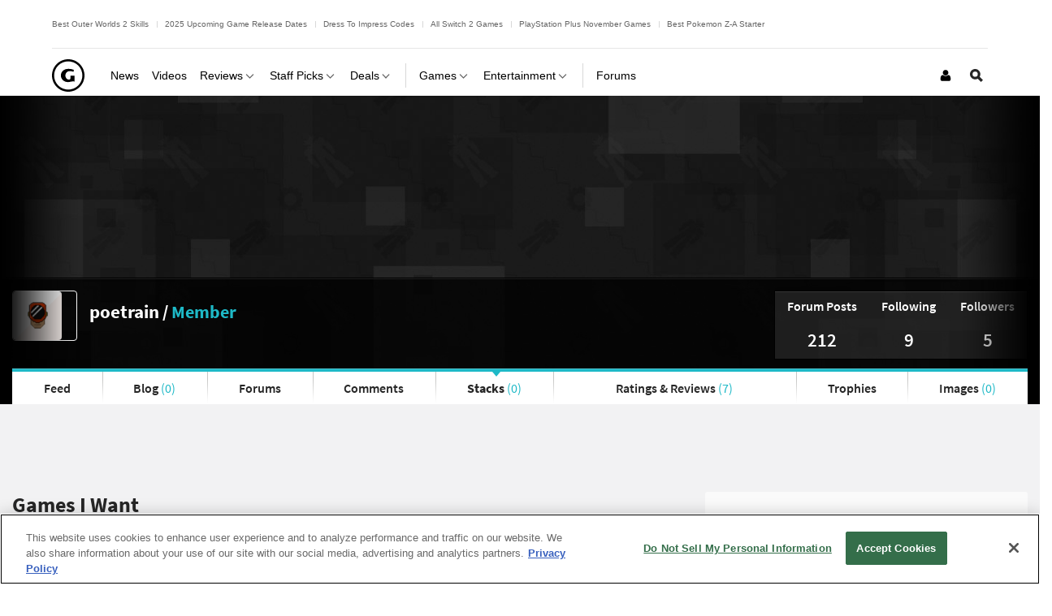

--- FILE ---
content_type: text/javascript
request_url: https://beacon.wikia-services.com/__track/special/adengloadtimes?a=-1&beacon=0EQ7squJN2&browser=OSX+Chrome+131&browser_ts=1762292790286&c=unknown&cb=31845&ck=unknown&country=us&event_name=onetrust-ui-shown&exp_bucket=100&lc=unknown&load_time=5962.69384765625&n=-1&pv_number=1&pv_number_global=1&pv_unique_id=a833bdef-80bc-4f01-99fd-30f5048839dc&s=gamespot_desktop&session_id=2837511e-1ab8-48b0-bf1a-ac57e5b77d78&tz_offset=0&u=0&ua=Mozilla%2F5.0+%28Macintosh%3B+Intel+Mac+OS+X+10_15_7%29+AppleWebKit%2F537.36+%28KHTML%2C+like+Gecko%29+Chrome%2F131.0.0.0+Safari%2F537.36%3B+ClaudeBot%2F1.0%3B+%2Bclaudebot%40anthropic.com%29&url=https%3A%2F%2Fwww.gamespot.com%2Fprofile%2Fpoetrain%2Fstacks%2Fgames-i-want%2F27436121%2F%3Fsort%3D4%26direction%3Ddesc&x=unknown
body_size: 267
content:
var beacon_id = "0EQ7squJN2"; var varnishTime = "Tue, 04 Nov 2025 21:46:30 GMT";

--- FILE ---
content_type: text/javascript
request_url: https://beacon.wikia-services.com/__track/special/gdpr_events?beacon=0EQ7squJN2&detected_geo=US&detected_region=OH&ga_action=impression&ga_category=ccpa-modal-onetrust&ga_label=modal-view&lang_code=en&pv_unique_id=a833bdef-80bc-4f01-99fd-30f5048839dc
body_size: 267
content:
var beacon_id = "0EQ7squJN2"; var varnishTime = "Tue, 04 Nov 2025 21:46:30 GMT";

--- FILE ---
content_type: application/javascript
request_url: https://www.gamespot.com/a/vf54bce3ee23f11ced5b282ac2f2d35f5/build/userList.c7698c80.js
body_size: 2621
content:
(self.webpackChunkgamespot=self.webpackChunkgamespot||[]).push([[1279],{8917:(e,s,t)=>{var i=t(9755),a=t(9755);i((function(){"use strict";var e=i("#user_list_items"),s=i(".js-second-add-input"),t=0,r=e.is("table"),o=e.find(".js-list__item").length,n=!1,l=!1,c=!1,d=!1,m=i(".js-apply-change"),u=!1,h=!1,p=!1,v=!1,f="You have unsaved changes. Do you wish to stop editing?",j="You have unsaved edits on this page. If you change pages without saving, they will be lost. Proceed?",b="Conversion is a one-way street. If you convert this stack to an unordered stack, you can't convert it back. Proceed?",g="You have unsaved changes that will not take effect if you convert your stack. Proceed?",C="Converting this stack to a ranked stack will shorten it to the first 100 items. Proceed?",_="Converting this list to an ordered list will shorten it to the first 100 items. Proceed?",y="Saving your changes...",k="Error copying stack item. Failed to save stack.",w="Error moving stack item. Failed to save stack.",x="A problem occurred while saving.";var P=i(".js-user-list-autocomplete");function A(){var e=0;i(".js-list__item").each((function(s){var a=i(this).find('input[name$="[position]"]'),r=s+1;a.val(r),a.attr("value",r),a.attr("data-position",r),a.attr("min","1"),r>t&&(t=r),e+=1})),e>0?s.removeClass("hide"):s.addClass("hide")}P.each((function(){i(this).autocomplete({showNotificationBar:!0,onItemSelect:function(s){var t="/listitem/"+s.contentTypeId+"/"+s.id;i(".add-stack").addClass("loading-overlay"),AjaxApiRequest.makeGetApiRequest(t,(function(s){!function(e,s){var t,a=e.attr("data-prototype");r?(t=a.replace(/__name__/g,o).replace(/__association_title__/g,s.name).replace(/__association_image__/g,s.image).replace(/__release_date__/g,s.releaseDate),t=null!==s.reviewScore?t.replace(/__review_score__/g,'<a href="'+s.reviewUrl+'"><strong>'+s.reviewScore+"</strong></a>"):t.replace(/__review_score__/g,"--"),t=null!==s.userScore?t.replace(/__user_review_score__/g,"<strong>"+s.userScore+"</strong>"):t.replace(/__user_review_score__/g,'<a href="'+s.rateUrl+'">RATE</a>')):t=a.replace(/__name__/g,o).replace(/__association_title__/g,s.name).replace(/__association_image__/g,s.image),o+=1,t=i(t),r&&i(".js-create-list-form").length>0&&t.find(".tipsy").closest("td").remove(),t.find("input[type=hidden][name*=assocTypeId]").val(s.assocTypeId),t.find("input[type=hidden][name*=assocId]").val(s.assocId),t.find('input[type="number"][name*=position]').addClass("input-mini"),n&&(t.find('input[type="number"][name*=position]').addClass("hide"),t.find(".js-up").addClass("hide"),t.find(".js-down").addClass("hide"));var l=e.find(".js-paginator-li");0===l.length?e.append(t):l.before(t),i(".add-stack").removeClass("loading-overlay"),m.removeClass("disabled"),m.removeAttr("disabled"),h=!0,A(),r&&i(".tipsy").tooltip()}(e,s),P.val("")})),i(".js-simple-paginator").data("warning",j)}})}));var S=function(e){var s=i(e).closest(".js-list__item"),a=Number(i(e).attr("data-position")),r=Number(i(e).val());if(0===t&&i(".js-list__item").each((function(e){var s=e+1;s>t&&(t=s)})),r>t?r=t:r<1&&(r=1),!isNaN(r)&&r!==a){var o=i("#user_list_items .js-list__item:nth-child("+r+")");r<a?o.before(s):o.after(s)}m.removeClass("disabled"),m.removeAttr("disabled"),v=!0,s.addClass("js-item-has-changed-position"),A()};i("input[type=radio][name*=unordered]").change((function(){var e,s=i(this).val();e=1===parseInt(s,10),(n=e)?(i('form input[type="number"][name*=position]').addClass("hide"),i("form .js-up").addClass("hide"),i("form .js-down").addClass("hide")):(i('form input[type="number"][name*=position]').removeClass("hide"),i("form .js-up").removeClass("hide"),i("form .js-down").removeClass("hide"))})),i("#user_list_items").on("blur",'input[type="number"]',(function(){S(this)})),i("#user_list_items").on("keypress",'input[type="number"]',(function(e){13===e.which&&(S(this),e.preventDefault())})),i("#user_list_items").on("click","button.js-remove",(function(){return i(this).closest("li").remove(),A(),i(".js-simple-paginator").data("warning",j),!1})),i("#user_list_items").on("click","button.js-up",(function(){var e=i(this).closest("li");return e.prev().before(e),A(),!1})),i("#user_list_items").on("click","button.js-down",(function(){var e=i(this).closest("li");return e.next().after(e),A(),!1})),i("a[data-vote]").on("click",(function(){var e=i(this).attr("data-vote");return AjaxApiRequest.makePostApiRequest("",{vote:e},(function(e){i("div.score-hold").html(e)})),!1}));var E=!1;i(".media-deck__textarea").bind("input propertychange",(function(){m.removeClass("disabled"),m.removeAttr("disabled"),u=!0})),i("#user_list_title").bind("input propertychange",(function(){m.removeClass("disabled"),m.removeAttr("disabled"),u=!0})),i(document).on("rteTyping",(function(){m.removeClass("disabled"),m.removeAttr("disabled"),u=!0})),i(".js-page-save").on("click",(function(){!0,i(".js-simple-paginator").data("warning","")})),i(".js-list-convert").on("click",(function(){r&&(v||u||p||h)?confirm(g)&&(confirm(b)?(i("form").attr("action","convert-list/"),i("#user-list-form").submit(),d=!0):E=!0):confirm(b)?(i("form").attr("action","convert-list/"),i("#user-list-form").submit(),d=!0):E=!0})),i(".js-list-convert-back").on("click",(function(){r?v||u||p||h?confirm(g)&&(confirm(C)?(i("form").attr("action","convert-list/"),i("#user-list-form").submit(),d=!0):E=!0):confirm(C)?(i("form").attr("action","convert-list/"),i("#user-list-form").submit(),d=!0):E=!0:confirm(_)?(i("form").attr("action","convert-list/"),i("#user-list-form").submit(),d=!0):E=!0})),i(".js-list-item-copy").on("click",(function(){if(!i(this).hasClass("disabled")){if(!i(this).hasClass("btn-primary"))return i(".js-select-list-copy-move").removeClass("hide"),l=!1,c=!0,i(this).addClass("btn-primary"),i(".js-list-item-move").removeClass("btn-primary"),!1;i(".js-select-list-copy-move").addClass("hide"),i(this).removeClass("btn-primary"),c=!1}})),i(".js-list-item-move").on("click",(function(){var e=i(this);if(!e.hasClass("disabled")){if(!e.hasClass("btn-primary"))return i(".js-select-list-copy-move").removeClass("hide"),l=!0,c=!1,e.addClass("btn-primary"),i(".js-list-item-copy").removeClass("btn-primary"),!1;i(".js-select-list-copy-move").addClass("hide"),e.removeClass("btn-primary"),l=!1}})),i(".js-create-stack").on("click",(function(){return i("#user-list-form").submit(),!0})),i(".js-save-and-go").on("click",(function(){d=!1,!1,i("#user-list-form").submit()})),i(".js-apply-change").on("click",(function(e){if(!i(this).hasClass("disabled")){var s,t=[];if(c){s=i(e.target).attr("data-id"),i(".js-slave-check").filter(":checked").each((function(){t.push(i(this).val())}));var a="/userlists/copystackitem?list="+s+"&item="+t.join(",");i.ajax({url:a,type:"GET",cache:!1,timeout:3e4,beforeSend:function(){Phoenix.Ui.showLoadingScreen(y)},error:function(){return Phoenix.Ui.showErrorMessage(k),!1},success:function(e){i(".js-list-item-copy").removeClass("btn-primary"),c=!1,i(".js-list-item-copy").addClass("disabled"),i(".js-list-item-move").addClass("disabled"),i(".js-list-item-remove").addClass("disabled"),i(".js-select-list-copy-move").hasClass("hide")||i(".js-select-list-copy-move").addClass("hide"),i(".js-slave-master").prop("checked",!1),i(".js-slave-check").prop("checked",!1),i(".js-slave-check").closest("tr").removeClass("js-selected-table-row"),d=!0,i("#user-list-form").submit(),!0,i(".js-simple-paginator").data("warning","")}})}else if(l){s=i(e.target).attr("data-id"),i(".js-slave-check").filter(":checked").each((function(){t.push(i(this).val())}));var r="/userlists/movestackitem/?list="+s+"&item="+t.join(",");i.ajax({url:r,type:"GET",cache:!1,timeout:3e4,beforeSend:function(){Phoenix.Ui.showLoadingScreen(y)},error:function(){return Phoenix.Ui.showErrorMessage(w),!1},success:function(e){i(".js-slave-check").filter(":checked").closest("tr").remove(),A(),i(".js-list-item-move").removeClass("btn-primary"),l=!1,i(".js-list-item-copy").addClass("disabled"),i(".js-list-item-move").addClass("disabled"),i(".js-list-item-remove").addClass("disabled"),i(".js-select-list-copy-move").hasClass("hide")||i(".js-select-list-copy-move").addClass("hide"),i(".js-slave-master").prop("checked",!1),d=!0,i("#user-list-form").submit(),!0,i(".js-simple-paginator").data("warning","")}})}else{i(".js-list-item-copy").addClass("disabled"),i(".js-list-item-move").addClass("disabled"),i(".js-list-item-remove").addClass("disabled"),m.addClass("disabled"),i(".js-select-list-copy-move").hasClass("hide")||i(".js-select-list-copy-move").addClass("hide"),i(".js-slave-master").prop("checked",!1),i(".js-slave-check").prop("checked",!1),i(".js-slave-check").closest("tr").removeClass("js-selected-table-row"),d=!0,i("#user-list-form").submit(),!0,i(".js-simple-paginator").data("warning","")}}})),i(".js-list-item-remove").on("click",(function(){if(!i(this).hasClass("disabled")){i(".js-slave-check").filter(":checked").closest("tr").remove(),m.removeClass("disabled"),p=!0;var e=i(".js-list-item-copy"),s=i(".js-list-item-move"),t=i(".js-list-item-remove");return e.addClass("disabled"),s.addClass("disabled"),t.addClass("disabled"),i(".js-select-list-copy-move").hasClass("hide")||i(".js-select-list-copy-move").addClass("hide"),s.removeClass("btn-primary"),e.removeClass("btn-primary"),l=!1,c=!1,n||A(),!1}})),i("#js-sort-filter-results").on("click",".js-list-sort-holder a",(function(){i(this).closest("th").addClass("js-list-sort-selected")})),i(document).on("change","textarea[name*=items]",(function(){i(".js-simple-paginator").data("warning",j)})),i(".js-warn-if-change a").on("click",(function(e){(v||u||p||h)&&(confirm(j)||e.preventDefault())})),i("#user-list-form").on("submit",(function(e){if(e.preventDefault(),E)E=!1;else{var s=i(this).serializeArray(),t=i(this).find("#user_list_body"),o="";o="undefined"!=typeof tinyMCE?tinyMCE.get(t.attr("id")).getContent():t.val(),s.push({name:t.attr("name"),value:o});var n=i(location).attr("href");if(""!==i(this).attr("action")&&"string"===a.type(i(this).attr("action"))&&(n=i(this).attr("action")),!r){var l=i("input[name='user_list[unordered]']").filter(":checked");s.push({name:l.attr("name"),value:l.val()})}i.ajax({type:"POST",url:n,cache:!1,data:s,beforeSend:function(){Phoenix.Ui.showLoadingScreen(y)},success:function(e){if(0===e.success)return Phoenix.Ui.showErrorMessage(e.errorMessage),void Phoenix.Ui.hideLoadingScreen();d?location.reload():i(location).attr("href",e.url)},error:function(e,s,t){Phoenix.Ui.showErrorMessage(x),!1,Phoenix.Ui.hideLoadingScreen()}})}})),i(".js-master-check").change((function(){i(".js-slave-check").prop("checked",i(".js-master-check").prop("checked"))}));var U=i(".js-slave-check, .js-master-check");U.change((function(){var e=i(".js-list-item-copy"),s=i(".js-list-item-move"),t=i(".js-list-item-remove"),a=i(".js-slave-check");U.filter(":checked").length>0?(e.removeClass("disabled").removeAttr("disabled"),s.removeClass("disabled").removeAttr("disabled"),t.removeClass("disabled").prop("disabled",!1),a.closest("tr").removeClass("js-selected-table-row"),a.filter(":checked").closest("tr").addClass("js-selected-table-row")):(e.addClass("disabled").prop("disabled",!0),s.addClass("disabled").prop("disabled",!0),t.addClass("disabled").prop("disabled",!0),a.closest("tr").removeClass("js-selected-table-row"),i(".js-select-list-copy-move").hasClass("hide")||i(".js-select-list-copy-move").addClass("hide"),s.removeClass("btn-primary"),e.removeClass("btn-primary"),l=!1,c=!1,v||u||p||h||m.addClass("disabled").prop("disabled",!0))})),i(".js-cell-check").on("click",(function(e){"checkbox"!==e.target.type&&i(":checkbox",this).trigger("click")})),i(".js-leave-editing").on("click",(function(){(v||u||p||h)&&!confirm(f)||i(location).attr("href",i(".js-stack-url").attr("href"))})),i(".js-check-for-changes").on("click",(function(e){e.preventDefault(),e.stopPropagation(),(v||u||p||h)&&!confirm(f)||(window.location.href=i(this).parent().attr("href"))}))}))}},e=>{e.O(0,[9755],(()=>{return s=8917,e(e.s=s);var s}));e.O()}]);

--- FILE ---
content_type: text/javascript
request_url: https://beacon.wikia-services.com/__track/special/identityinfo?a=-1&beacon=0EQ7squJN2&browser=OSX+Chrome+131&browser_ts=1762292789440&c=unknown&cb=303&ck=unknown&country=us&exp_bucket=100&lc=unknown&n=-1&partner_identity_id=77d7d2bf-dd2d-4d08-84c1-c5cbc2d40036&partner_name=Google&pv_number=1&pv_number_global=1&pv_unique_id=a833bdef-80bc-4f01-99fd-30f5048839dc&s=gamespot_desktop&session_id=2837511e-1ab8-48b0-bf1a-ac57e5b77d78&tz_offset=0&u=0&ua=Mozilla%2F5.0+%28Macintosh%3B+Intel+Mac+OS+X+10_15_7%29+AppleWebKit%2F537.36+%28KHTML%2C+like+Gecko%29+Chrome%2F131.0.0.0+Safari%2F537.36%3B+ClaudeBot%2F1.0%3B+%2Bclaudebot%40anthropic.com%29&url=https%3A%2F%2Fwww.gamespot.com%2Fprofile%2Fpoetrain%2Fstacks%2Fgames-i-want%2F27436121%2F%3Fsort%3D4%26direction%3Ddesc&x=unknown
body_size: 268
content:
var beacon_id = "0EQ7squJN2"; var varnishTime = "Tue, 04 Nov 2025 21:46:29 GMT";